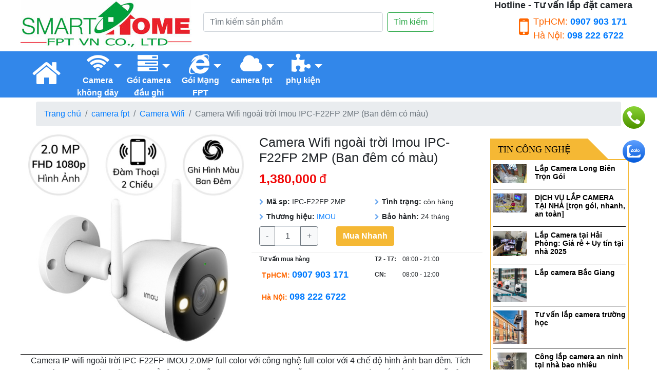

--- FILE ---
content_type: text/html; charset=UTF-8
request_url: https://lapdatcamerafpt.vn/san-pham/camera-wifi-ngoai-troi-imou-ipc-f22fp-2mp-ban-dem-co-mau
body_size: 14167
content:
<!doctype html>
<html lang="en">
<head>
    <!-- Google Tag Manager -->
    <script type="21afb10b3a69f0f6944c5290-text/javascript">(function(w,d,s,l,i){w[l]=w[l]||[];w[l].push({'gtm.start':
    new Date().getTime(),event:'gtm.js'});var f=d.getElementsByTagName(s)[0],
    j=d.createElement(s),dl=l!='dataLayer'?'&l='+l:'';j.async=true;j.src=
    'https://www.googletagmanager.com/gtm.js?id='+i+dl;f.parentNode.insertBefore(j,f);
    })(window,document,'script','dataLayer','GTM-KT4DDQX');
    </script>
    <!-- End Google Tag Manager -->

        <link rel="canonical" href="https://lapdatcamerafpt.vn/san-pham/camera-wifi-ngoai-troi-imou-ipc-f22fp-2mp-ban-dem-co-mau" / >
    
        <script async src="https://www.googletagmanager.com/gtag/js?id=UA-152720749-1" type="21afb10b3a69f0f6944c5290-text/javascript"></script>
    <script type="21afb10b3a69f0f6944c5290-text/javascript">
      window.dataLayer = window.dataLayer || [];
      function gtag(){dataLayer.push(arguments);}
      gtag('js', new Date());
      gtag('config', 'UA-152720749-1');
    </script>
        <meta http-equiv="Content-Type" content="text/html; charset=UTF-8">
    <meta name="viewport" content="width=device-width, initial-scale=1, shrink-to-fit=no">
    <meta name="geo.region" content="VN-HN">
    <meta name="geo.placename" content="Hà nội">
    <title>Lắp Camera Wifi ngoài trời Imou IPC-F22FP 2MP (Ban đêm có màu)</title>
    <meta name="description" content="Camera IP IPC-F22FP-IMOU là dòng camera Wifi lắp đặt ngoài trời độ phân giải HD 1080P mới nhất trong các mẫu sản phẩm của Imou năm 2020.">

    <meta name="twitter:title" content="Lắp Camera Wifi ngoài trời Imou IPC-F22FP 2MP (Ban đêm có màu)">
    <meta name="twitter:description" content="Camera IP IPC-F22FP-IMOU là dòng camera Wifi lắp đặt ngoài trời độ phân giải HD 1080P mới nhất trong các mẫu sản phẩm của Imou năm 2020.">

    <meta itemprop="name" content="Lắp Camera Wifi ngoài trời Imou IPC-F22FP 2MP (Ban đêm có màu)">
    <meta itemprop="description" content="Camera IP IPC-F22FP-IMOU là dòng camera Wifi lắp đặt ngoài trời độ phân giải HD 1080P mới nhất trong các mẫu sản phẩm của Imou năm 2020.">

    <meta property="og:title" content="Lắp Camera Wifi ngoài trời Imou IPC-F22FP 2MP (Ban đêm có màu)" />
    <meta property="og:description" content="Camera IP IPC-F22FP-IMOU là dòng camera Wifi lắp đặt ngoài trời độ phân giải HD 1080P mới nhất trong các mẫu sản phẩm của Imou năm 2020." />

    <link rel="shortcut icon" href="https://lapdatcamerafpt.vn/static/uploads/static/favicon.png" type="image/x-icon">
    
    <link href="https://lapdatcamerafpt.vn/static/bower_components/bootstrap/dist/css/bootstrap.min.css" rel="stylesheet">
	<link href="https://lapdatcamerafpt.vn/static/bower_components/components-font-awesome/css/font-awesome.min.css" rel="stylesheet">
	<link href="https://lapdatcamerafpt.vn/static/client/css/styles.css?v=0.4" rel="stylesheet">
    <!-- <link href="http://fptcamera.lc:8080/static/client/css/styles.css?v=0.3" rel="stylesheet"> -->
 	<style type="text/css">
    
</style>
</head>
<body>
    <!-- Google Tag Manager (noscript) -->
    <noscript><iframe src="https://www.googletagmanager.com/ns.html?id=GTM-KT4DDQX"
    height="0" width="0" style="display:none;visibility:hidden"></iframe></noscript>
    <!-- End Google Tag Manager (noscript) -->

    <div class="container-call" style="">
        <a href="tel:+84982226722" type="button" class="btn btn-xs btn-block" data-toggle="tooltip" data-placement="left" title="Chat với chúng tôi qua zalo">
            <img src="https://lapdatcamerafpt.vn/static//uploads/static/widget_icon_click_to_call.svg" alt="..." class="img-circle">
        </a>
        <a href="https://zalo.me/0982226722" target="_blank" type="button" class="btn btn-xs btn-block" data-toggle="tooltip" data-placement="left" title="Gọi Ngay">
            <img src="https://lapdatcamerafpt.vn/static//uploads/static/widget_icon_zalo.svg" alt="..." class="img-circle">
        </a>
        
    </div>


    <div class="container container-header">
        
        <div class="row">
        	<div class="col-sm-3 col-md-3 col-lg-3 logo">
                <a href="https://lapdatcamerafpt.vn">
            		<img src="https://lapdatcamerafpt.vn/static//uploads/static/logo-v2.jpg" alt="Lắp đặt Camera quan sát, giám sát - Mạng FPT - FPT Box">
                </a>
        	</div>
        	<div class="col-sm-6 col-md-6 col-lg-6  search-form">
        		<form action="https://lapdatcamerafpt.vn/tim-kiem" method="get" class="form-inline pt-md-4 ml-md-5">
			      <input class="form-control mr-sm-2" type="search" name="key" placeholder="Tìm kiếm sản phẩm" aria-label="Tìm kiếm">
			      <button class="btn btn-outline-success my-2 my-sm-0" type="submit">Tìm kiếm</button>
			    </form>
        	</div>
        	<div class="col-sm-3 col-md-3 col-lg-3 hotline">
        		<h3>Hotline - Tư vấn lắp đặt camera</h3>
        		<div class="row">
        			<div class="col-md-3"><i class="fa fa-mobile ml-md-5" aria-hidden="true"></i></div>
			        <div class="col-md-9">
                        			        	<p><p>TpHCM: <a style="font-size: 18px" href="tel:0907903171"><strong>0907 903 171</a></strong></p></p>
                        			        	<p><p>Hà Nội: <a style="font-size: 18px" href="tel:0982226722"><strong>098 222 6722</a></strong></p></p>
                        			        	<!-- <p class="ml-md-3">0999.000.00</p> -->
			        </div>
        		</div>
        	</div>
        </div>
    </div>
    <!-- menu -->
    <div class="container-fluid container-menu">
    <div class="container"style="position: relative;">
        <div class="row" style="overflow-y: hidden;">
            <div class="col-md-1 item-menu pt-md-2" style="text-align: center">
                <a href="https://lapdatcamerafpt.vn"><i class="fa fa-home " aria-hidden="true" style="font-size: 60px; padding-top: 5px; color: #fff"></i></a>
            </div>

                        <div class="col-md-1 item-menu ">
                <a href="https://lapdatcamerafpt.vn/danh-muc/bo-camera-khong-day">
                    <div class="ml-md-2 dropdown">
                        <i class="fa fa fa-wifi icon dropdown-toggle"></i>
                    </div>
                    <p class="item-menu-name" sub="sub-menu-bo-camera-khong-day">Camera không dây</p>
                </a>
            </div>
                        <div class="col-md-1 item-menu ">
                <a href="https://lapdatcamerafpt.vn/danh-muc/lap-dat-camera-tai-nha">
                    <div class="ml-md-2 dropdown">
                        <i class="fa fa fa-tasks icon dropdown-toggle"></i>
                    </div>
                    <p class="item-menu-name" sub="sub-menu-lap-dat-camera-tai-nha">Gói camera đầu ghi</p>
                </a>
            </div>
                        <div class="col-md-1 item-menu ">
                <a href="https://lapdatcamerafpt.vn/danh-muc/lap-mang-fpt">
                    <div class="ml-md-2 dropdown">
                        <i class="fa fa-internet-explorer icon dropdown-toggle"></i>
                    </div>
                    <p class="item-menu-name" sub="sub-menu-lap-mang-fpt">Gói Mạng FPT</p>
                </a>
            </div>
                        <div class="col-md-1 item-menu ">
                <a href="https://lapdatcamerafpt.vn/danh-muc/lap-camera-fpt">
                    <div class="ml-md-2 dropdown">
                        <i class="fa fa fa-cloud icon dropdown-toggle"></i>
                    </div>
                    <p class="item-menu-name" sub="sub-menu-lap-camera-fpt">camera fpt</p>
                </a>
            </div>
                        <div class="col-md-1 item-menu ">
                <a href="https://lapdatcamerafpt.vn/danh-muc/phu-kien">
                    <div class="ml-md-2 dropdown">
                        <i class="fa fa-puzzle-piece icon dropdown-toggle"></i>
                    </div>
                    <p class="item-menu-name" sub="sub-menu-phu-kien">phụ kiện</p>
                </a>
            </div>
                    </div>
        <!-- sub menu -->
        
                            <div class="row sub-menu" id="sub-menu-bo-camera-khong-day">
                    <div class="dropdown-left">
                        <div class="c-1">
                                                            <a class="dropdown-item" href="https://lapdatcamerafpt.vn/danh-muc/camera-ban-chay"><i class="fa fa-circle" aria-hidden="true"></i>camera bán chạy</a>
                                                                                    </div>
                        <div style="clear: both"></div> 
                            
                    </div>
                    <div class="dropdown-right">
                        <div class="key-tag" style="background-color: #fff;">
                                                    </div>   
                    </div>
                </div>
                    
                            <div class="row sub-menu" id="sub-menu-lap-dat-camera-tai-nha">
                    <div class="dropdown-left">
                        <div class="c-1">
                                                            <a class="dropdown-item" href="https://lapdatcamerafpt.vn/danh-muc/bao-gia-camera"><i class="fa fa-circle" aria-hidden="true"></i>Báo giá camera</a>
                                                                                    </div>
                        <div style="clear: both"></div> 
                            
                    </div>
                    <div class="dropdown-right">
                        <div class="key-tag" style="background-color: #fff;">
                                                    </div>   
                    </div>
                </div>
                    
                            <div class="row sub-menu" id="sub-menu-lap-mang-fpt">
                    <div class="dropdown-left">
                        <div class="c-1">
                                                            <a class="dropdown-item" href="https://lapdatcamerafpt.vn/danh-muc/internet-fpt"><i class="fa fa-circle" aria-hidden="true"></i>Internet FPT</a>
                                                                                    </div>
                        <div style="clear: both"></div> 
                            
                    </div>
                    <div class="dropdown-right">
                        <div class="key-tag" style="background-color: #fff;">
                                                             <a href="https://lapdatcamerafpt.vn/tag/cap-quang-fpt" class="item-tag">Cáp quang FPT</a>
                                 <!-- <a href="cap-quang-fpt" class="item-tag">Cáp quang FPT</a> -->
                                                             <a href="https://lapdatcamerafpt.vn/tag/tong-dai-mang-fpt" class="item-tag">Tổng đài mạng FPT</a>
                                 <!-- <a href="tong-dai-mang-fpt" class="item-tag">Tổng đài mạng FPT</a> -->
                                                             <a href="https://lapdatcamerafpt.vn/tag/hop-dong-mang" class="item-tag">Hợp đồng mạng</a>
                                 <!-- <a href="hop-dong-mang" class="item-tag">Hợp đồng mạng</a> -->
                                                             <a href="https://lapdatcamerafpt.vn/tag/bao-hong-mang-fpt" class="item-tag">Báo hỏng mạng fpt</a>
                                 <!-- <a href="bao-hong-mang-fpt" class="item-tag">Báo hỏng mạng fpt</a> -->
                                                             <a href="https://lapdatcamerafpt.vn/tag/fpt-ha-noi" class="item-tag">FPT Hà Nội</a>
                                 <!-- <a href="fpt-ha-noi" class="item-tag">FPT Hà Nội</a> -->
                                                    </div>   
                    </div>
                </div>
                    
                            <div class="row sub-menu" id="sub-menu-lap-camera-fpt">
                    <div class="dropdown-left">
                        <div class="c-1">
                                                            <a class="dropdown-item" href="https://lapdatcamerafpt.vn/danh-muc/camera-ip"><i class="fa fa-circle" aria-hidden="true"></i>Camera IP</a>
                                                                                            <a class="dropdown-item" href="https://lapdatcamerafpt.vn/danh-muc/camera-an-ninh"><i class="fa fa-circle" aria-hidden="true"></i>Camera chống trộm</a>
                                                                                            <a class="dropdown-item" href="https://lapdatcamerafpt.vn/danh-muc/camera-wifi"><i class="fa fa-circle" aria-hidden="true"></i>Camera Wifi</a>
                                                                                            <a class="dropdown-item" href="https://lapdatcamerafpt.vn/danh-muc/camera-quan-sat"><i class="fa fa-circle" aria-hidden="true"></i>Camera quan sát</a>
                                                                                    </div>
                        <div style="clear: both"></div> 
                            
                    </div>
                    <div class="dropdown-right">
                        <div class="key-tag" style="background-color: #fff;">
                                                             <a href="https://lapdatcamerafpt.vn/tag/camera-ezviz" class="item-tag">Camera EZVIZ</a>
                                 <!-- <a href="camera-ezviz" class="item-tag">Camera EZVIZ</a> -->
                                                             <a href="https://lapdatcamerafpt.vn/tag/camera-imou" class="item-tag">Camera Imou</a>
                                 <!-- <a href="camera-imou" class="item-tag">Camera Imou</a> -->
                                                             <a href="https://lapdatcamerafpt.vn/tag/camera-ngoai-troi" class="item-tag">Camera ngoài trời</a>
                                 <!-- <a href="camera-ngoai-troi" class="item-tag">Camera ngoài trời</a> -->
                                                             <a href="https://lapdatcamerafpt.vn/tag/sua-camera" class="item-tag">Sửa camera</a>
                                 <!-- <a href="sua-camera" class="item-tag">Sửa camera</a> -->
                                                             <a href="https://lapdatcamerafpt.vn/tag/camera-gia-re" class="item-tag">camera giá rẻ</a>
                                 <!-- <a href="camera-gia-re" class="item-tag">camera giá rẻ</a> -->
                                                             <a href="https://lapdatcamerafpt.vn/tag/camera-hikvision" class="item-tag">Camera hikvision</a>
                                 <!-- <a href="camera-hikvision" class="item-tag">Camera hikvision</a> -->
                                                             <a href="https://lapdatcamerafpt.vn/tag/camera-trong-nha" class="item-tag">Camera trong nhà</a>
                                 <!-- <a href="camera-trong-nha" class="item-tag">Camera trong nhà</a> -->
                                                             <a href="https://lapdatcamerafpt.vn/tag/camera-dahua" class="item-tag">Camera Dahua</a>
                                 <!-- <a href="camera-dahua" class="item-tag">Camera Dahua</a> -->
                                                             <a href="https://lapdatcamerafpt.vn/tag/camera-chong-trom" class="item-tag">Camera chống trộm</a>
                                 <!-- <a href="camera-chong-trom" class="item-tag">Camera chống trộm</a> -->
                                                    </div>   
                    </div>
                </div>
                    
                            <div class="row sub-menu" id="sub-menu-phu-kien">
                    <div class="dropdown-left">
                        <div class="c-1">
                                                            <a class="dropdown-item" href="https://lapdatcamerafpt.vn/danh-muc/phu-kien-camera"><i class="fa fa-circle" aria-hidden="true"></i>Phụ kiện camera</a>
                                                                                    </div>
                        <div style="clear: both"></div> 
                            
                    </div>
                    <div class="dropdown-right">
                        <div class="key-tag" style="background-color: #fff;">
                                                             <a href="https://lapdatcamerafpt.vn/tag/16-kenh" class="item-tag">Đầu ghi 16 Kênh</a>
                                 <!-- <a href="16-kenh" class="item-tag">Đầu ghi 16 Kênh</a> -->
                                                             <a href="https://lapdatcamerafpt.vn/tag/8-kenh" class="item-tag">8 kênh</a>
                                 <!-- <a href="8-kenh" class="item-tag">8 kênh</a> -->
                                                             <a href="https://lapdatcamerafpt.vn/tag/jack-bnc" class="item-tag">Jack BNC</a>
                                 <!-- <a href="jack-bnc" class="item-tag">Jack BNC</a> -->
                                                             <a href="https://lapdatcamerafpt.vn/tag/o-cungthe-nho" class="item-tag">Ổ cứng /Thẻ nhớ</a>
                                 <!-- <a href="o-cungthe-nho" class="item-tag">Ổ cứng /Thẻ nhớ</a> -->
                                                             <a href="https://lapdatcamerafpt.vn/tag/vo-che-camera" class="item-tag">Vỏ che camera</a>
                                 <!-- <a href="vo-che-camera" class="item-tag">Vỏ che camera</a> -->
                                                             <a href="https://lapdatcamerafpt.vn/tag/32-kenh" class="item-tag">Đầu ghi 32 Kênh</a>
                                 <!-- <a href="32-kenh" class="item-tag">Đầu ghi 32 Kênh</a> -->
                                                             <a href="https://lapdatcamerafpt.vn/tag/4-5-cong" class="item-tag">4-5 cổng</a>
                                 <!-- <a href="4-5-cong" class="item-tag">4-5 cổng</a> -->
                                                             <a href="https://lapdatcamerafpt.vn/tag/nguon-camera" class="item-tag">Nguồn camera</a>
                                 <!-- <a href="nguon-camera" class="item-tag">Nguồn camera</a> -->
                                                             <a href="https://lapdatcamerafpt.vn/tag/dau-ghi-hinh" class="item-tag">Đầu ghi hình</a>
                                 <!-- <a href="dau-ghi-hinh" class="item-tag">Đầu ghi hình</a> -->
                                                             <a href="https://lapdatcamerafpt.vn/tag/day-camera" class="item-tag">Dây camera</a>
                                 <!-- <a href="day-camera" class="item-tag">Dây camera</a> -->
                                                    </div>   
                    </div>
                </div>
                        </div>
</div>    <!-- top banner -->
    
 		<div class="container content-product mt-md-2 ">
 		<div class="col-12">
	<div class="mt-md-2 container-breadcrumb">
		<nav aria-label="breadcrumb">
		  <ol class="breadcrumb">
		    <li class="breadcrumb-item"><a href="https://lapdatcamerafpt.vn">Trang chủ</a></li>
		    		    			    		<li class="breadcrumb-item"><a href="https://lapdatcamerafpt.vn/danh-muc/lap-camera-fpt">camera fpt</a></li>
		    			    
		    		    			    		<li class="breadcrumb-item"><a href="https://lapdatcamerafpt.vn/danh-muc/camera-wifi">Camera Wifi</a></li>
		    			    
		    		    			    		<li class="breadcrumb-item active" aria-current="page">Camera Wifi ngoài trời Imou IPC-F22FP 2MP (Ban đêm có màu)</li>
		    			    
		    		    
		  </ol>
		</nav>
	</div>
</div> 		<div class="row">
 			<div class="col-md-9 ">
 				<div class="row product-detail">
 					<div class="col-md-6 product-image">
 						<img src="https://lapdatcamerafpt.vn/static/uploads/images/2022-05/640_318463ba1d2d705aad0885a69c527bc30.jpg" alt="Camera Wifi ngoài trời Imou IPC-F22FP 2MP (Ban đêm có màu)">
 					</div>
 					<div class="col-md-6 product-info">
 						<h1>Camera Wifi ngoài trời Imou IPC-F22FP 2MP (Ban đêm có màu)</h1>
 						<p class="price"><span>1,380,000</span>đ</p>
 						<div class="row">
 							<div class="product-status col-md-6">
	 							<div class="item-status">
	 								<label><i class="fa fa-chevron-right" aria-hidden="true"></i>Mã sp:</label>
	 								<span>IPC-F22FP 2MP</span>
	 							</div>
	 						</div>
	 						<div class="product-status col-md-6">
	 							<div class="item-status">
	 								<label><i class="fa fa-chevron-right" aria-hidden="true"></i>Tình trạng:</label>
	 								<span>còn hàng</span>
	 							</div>
	 						</div>
	 						<div class="product-status col-md-6">
	 							<div class="item-status">
	 								<label><i class="fa fa-chevron-right" aria-hidden="true"></i>Thương hiệu:</label>
	 								<span><a href="https://lapdatcamerafpt.vn/thuong-hieu/camera-camera-wifi-imou">IMOU</a></span>
	 							</div>
	 						</div>
	 						<div class="product-status col-md-6">
	 							<div class="item-status">
	 								<label><i class="fa fa-chevron-right" aria-hidden="true"></i>Bảo hành:</label>
	 								<span>24 tháng</span>
	 							</div>
	 						</div>	
 						</div>
 						<div class="row product-buy">
 							<div class="col-md-4">
 								<div class="input-group mb-1" style="width: 115px">
								  <div class="input-group-prepend">
								    <button class="btn btn-light btn-outline-secondary" type="button" id="button-addon1">-</button>
								  </div>
								  <input type="text" class="form-control" value="1" aria-describedby="button-addon1" style="    text-align: center;" id="choose-quality">
								  <div class="input-group-append" id="button-addon4">
								    <button class="btn btn-light btn-outline-secondary" type="button">+</button>
								  </div>

								</div>
 							</div>
 							<div class="col-md-8">
 								<button class="btn btn-quick-buy" data-toggle="modal" data-target=".modal-order"><i></i>Mua Nhanh</button>
 							</div>
 						</div>

 						<div class="row product-support mt-md-2">
 							<div class="col-md-6">
 								<div class="item-contact">
 									<label>Tư vấn mua hàng</label>
 									<!-- <span>090.222.222</span>	 -->
 													                        <span><p>TpHCM: <a style="font-size: 18px" href="tel:0907903171"><strong>0907 903 171</a></strong></p></span>
				                    				                        <span><p>Hà Nội: <a style="font-size: 18px" href="tel:0982226722"><strong>098 222 6722</a></strong></p></span>
				                     								</div>
 							</div>
 							<div class="col-md-6">
 								<div class="item-work">
 									<label>T2 - T7:</label>
 									<span>08:00 - 21:00</span>
 								</div>
 								<div class="item-work">
 									<label>CN:</label>
 									<span>08:00 - 12:00</span>
 								</div>
 							</div>
 						</div>
 						
 					</div>
 				</div>
 				<!-- description -->
 				<div class=" row mt-md-2 product-description common-description">
 					<p>Camera IP wifi ngo&agrave;i trời IPC-F22FP-IMOU 2.0MP full-color với c&ocirc;ng nghệ full-color với 4 chế độ h&igrave;nh ảnh ban đ&ecirc;m. T&iacute;ch hợp đ&egrave;n LED trợ s&aacute;ng cũng như để cảnh b&aacute;o. Hỗ trợ Human Detection, hỗ trợ Wifi Hotspot với thiết kế n&uacute;t reset dễ sử dụng, gi&uacute;p xem camera m&agrave; kh&ocirc;ng cần th&ocirc;ng qua internet, đang l&agrave; lựa chọn ưu việt cho người d&ugrave;ng.</p>
<ol>
<li><a href="#thong-so-ky-thuat-camera-IPC-F22FP-IMOU">Th&ocirc;ng số kỹ thuật Camera Wifi ngo&agrave;i trời Imou IPC-F22FP 2MP (Ban đ&ecirc;m c&oacute; m&agrave;u)</a></li>
<li><a href="#dac-diem-noi-bat-camera-ngoai-troi-imou-ipc-f22fp">Đặc điểm nổi bật của Camera ngo&agrave;i trời Imou IPC-F22FP 2MP (Ban đ&ecirc;m c&oacute; m&agrave;u)</a></li>
<li><a href="#thietke-tinh-nang-camera-ngoai-troi-ipc-f22fp">Thiết kế độc đ&aacute;o, t&iacute;nh năng vượt trội của Imou IPC-F22FP 2MP</a></li>
<li><a href="#huong-dan-cai-camera-imou-ngoai-troi-ipc-f22fp">Hướng dẫn c&agrave;i camera Wifi ngo&agrave;i trời Imou IPC-F22FP 2MP</a></li>
</ol>
<h2><a id="thong-so-ky-thuat-camera-IPC-F22FP-IMOU"></a><span style="color: #e74c3c;">Th&ocirc;ng số kỹ thuật Camera Wifi ngo&agrave;i trời Imou IPC-F22FP 2MP (Ban đ&ecirc;m c&oacute; m&agrave;u)</span></h2>
<p>Cố định với g&oacute;c quan s&aacute;t rộng tới 132&deg;</p>
<p>Độ ph&acirc;n giải 2MP Full HD</p>
<p>Camera IP WIFI sử dụng ngo&agrave;i trời</p>
<p>Hồng ngoại tầm xa 30m</p>
<p>Hỗ trợ ph&aacute;t hiện chuyển động v&agrave; con người v&agrave; ph&aacute;t đi &acirc;m thanh cảnh b&aacute;o</p>
<p>Motion Alerts : Gửi tin nhắn th&ocirc;ng b&aacute;o k&egrave;m h&igrave;nh ảnh cho người sử dụng khi ph&aacute;t hiện c&oacute; người x&acirc;m nhập v&agrave;o v&ugrave;ng quan s&aacute;t của camera</p>
<p>Night Vision :Chế độ quan s&aacute;t Ng&agrave;y/Đ&ecirc;m ngay cả trong điều kiện kh&ocirc;ng c&oacute; &aacute;nh s&aacute;ng<br />Built-in mic d&ugrave;ng để thu &acirc;m</p>
<p>Khe cắm hỗ trợ thẻ nhớ dung lượng đến 256GB</p>
<p>Hỗ trợ chuẩn n&eacute;n H.265</p>
<p>C&oacute; thể lưu trữ tr&ecirc;n thẻ nhớ SD v&agrave; cũng hỗ trợ cả kết nối với đầu thu qua chuẩn ONVIF</p>
<p>Cloud P2P Ho&agrave;n to&agrave;n miễn ph&iacute;</p>
<p>Phần mềm sử dụng : iMou c&oacute; sẵn tr&ecirc;n AppStore v&agrave; CHPlay</p>
<p><img src="../../../static/uploads/images/2022-05/640_604979bfbbb0611962c17eab1eb9e4fc0.jpg" alt="camera-wifi-ngoai-troi-f22fp" width="640" height="293" /></p>
<h3><a id="dac-diem-noi-bat-camera-ngoai-troi-imou-ipc-f22fp"></a><span style="color: #e74c3c;">Đặc điểm nổi bật của Camera ngo&agrave;i trời Imou IPC-F22FP 2MP (Ban đ&ecirc;m c&oacute; m&agrave;u)</span></h3>
<p>Ph&ugrave; hợp lắp đặt NGO&Agrave;I TRỜI<br />Bản quốc tế xem từ xa kh&ocirc;ng bị giới hạn<br />Chuẩn chống nước IP67<br />Gi&aacute;m s&aacute;t từ xa qua điện thoại.<br />H&igrave;nh ảnh sắc n&eacute;t Full HD &ndash; 1080p.<br />Đ&egrave;n hồng ngoại quay đ&ecirc;m l&ecirc;n đến 30m.<br />Kết nối Wifi kh&ocirc;ng d&acirc;y hoặc d&acirc;y lan.<br />Hỗ trợ khe cắm thẻ nhớ (max 256G).<br />Kh&ocirc;ng tốn điện h&agrave;ng th&aacute;ng (12V).</p>
<p><img src="../../../static/uploads/images/2022-05/640_c9bd6d20e97eea6fa6683163061b28ba0.jpg" alt="camera wifi c&oacute; m&agrave;u ban đ&ecirc;m ngo&agrave;i trời" width="640" height="404" /></p>
<h3><a id="thietke-tinh-nang-camera-ngoai-troi-ipc-f22fp"></a><span style="color: #e74c3c;">Thiết kế độc đ&aacute;o, t&iacute;nh năng vượt trội của Imou IPC-F22FP 2MP</span></h3>
<p><strong>Thiết kế sang trọng, hiện đại - h&igrave;nh ảnh Full HD si&ecirc;u n&eacute;t</strong></p>
<p>Camera Wifi Imou IPC-F22FP l&agrave; d&ograve;ng sản phẩm được thiết kế sang trọng c&ugrave;ng th&acirc;n h&igrave;nh trụ với vỏ ngo&agrave;i bằng nhựa plastic cao cấp gi&uacute;p camera chống đỡ được với m&ocirc;i trường ngo&agrave;i trời d&ugrave; nắng n&oacute;ng, mưa gi&oacute; hay b&atilde;o tuyết.</p>
<p>Ngo&agrave;i ra, Camera c&ograve;n mang đến cho bạn những thước phim sắc n&eacute;t, sống động với độ ph&acirc;n giải Full-HD. Bạn sẽ được trải nghiệm những h&igrave;nh ảnh chất lượng nhất, những h&agrave;nh động ch&acirc;n thực nhất m&agrave; kh&ocirc;ng cần lo lắng h&igrave;nh ảnh bị mờ kh&ocirc;ng nh&igrave;n r&otilde; c&aacute;c hoạt động đang diễn ra.</p>
<p><strong>Nhanh ch&oacute;ng ph&aacute;t hiện v&agrave; cảnh b&aacute;o chuyển động chống trộm hiệu quả</strong></p>
<p>Khi ph&aacute;t hiện chuyển động lạ trong v&ugrave;ng quan s&aacute;t, ngay lập tức Camera IMou IPC-F22FP sẽ ghi lại h&igrave;nh ảnh v&agrave; gửi th&ocirc;ng b&aacute;o về điện thoại của bạn. Bạn sẽ kh&ocirc;ng bỏ lỡ bất cứ chuyển động n&agrave;o khi đang bận kh&ocirc;ng theo d&otilde;i được camera.</p>
<p style="text-align: justify;"><img src="../../../static/uploads/images/2022-05/640_3d704651687070dfc57cb1935d2d131c0.jpg" alt="camera cảnh b&aacute;o chống trộm" width="640" height="310" /></p>
<p>&nbsp;</p>
<p><strong>Ăng-ten k&eacute;p v&agrave; MIMO: </strong>Thiết bị được trang bị 2 ăng-ten v&agrave; c&ocirc;ng nghệ MIMO 2x2 c&oacute; khả năng hoạt động tốt, bắt s&oacute;ng đỉnh cao, chống nhiễu ngay khi camera ở xa cục ph&aacute;t Wifi. Đồng thời Camera Wifi Imou IPC-F22FP l hỗ trợ ph&aacute;t lại video ngay cả khi kh&ocirc;ng c&oacute; kết nối internet.</p>
<p><img src="../../../static/uploads/images/2022-05/640_edc544f336e830f929469d1c1effba2b0.jpg" alt="camera f22fp c&oacute; anten k&eacute;p ph&aacute;t t&iacute;n hiệu tốt" width="640" height="335" /></p>
<p><strong>Chống chịu, hoạt động tốt trong m&ocirc;i trường ngo&agrave;i trời</strong></p>
<p>B&ecirc;n cạnh thiết kế vỏ ngo&agrave;i bằng nhựa plastic cao cấp, Imou IPC-F22FP c&ograve;n đạt ti&ecirc;u chuẩn chống nước chuẩn IP67, gi&uacute;p camera c&oacute; thể hoạt động tốt ở m&ocirc;i trường khắc nghiệt d&ugrave; c&oacute; bụi bẩn hoặc ng&acirc;m dưới nước c&oacute; độ s&acirc;u 1m&nbsp;</p>
<p><img src="../../../static/uploads/images/2022-05/640_23a59d72877069fa0090a645b6f8996f0.jpg" alt="h&igrave;nh ảnh thực tế từ camera f22fp" width="640" height="335" /></p>
<p><strong>F22FP si&ecirc;u phẩm gi&uacute;p gi&aacute;m s&aacute;t ban đ&ecirc;m hiệu quả</strong></p>
<p>Camera IMou F22FP Full Color hỗ trợ quan s&aacute;t c&oacute; m&agrave;u ban đ&ecirc;m với 4 chế độ nh&igrave;n v&ocirc; c&ugrave;ng th&ocirc;ng minh cung cấp h&igrave;nh ảnh đủ m&agrave;u hoặc đen trắng r&otilde; r&agrave;ng ngay cả trong b&oacute;ng tối ho&agrave;n to&agrave;n:</p>
<p><img src="../../../static/uploads/images/2022-05/640_428375a76033f328cc82dadc1689aabd0.jpg" alt="h&igrave;nh ảnh thực tế từ camera f22fp si&ecirc;u n&eacute;t" width="640" height="335" /></p>
<p>+ Chế độ m&agrave;u: T&iacute;ch hợp 2 đ&egrave;n Spotlight gi&uacute;p h&igrave;nh ảnh v&agrave; video thu được c&oacute; m&agrave;u sắc, đồng thời ở chế độ n&agrave;y camera cung cấp &aacute;nh s&aacute;ng ngo&agrave;i trời cho ng&ocirc;i nh&agrave; của bạn.</p>
<p>+ Chế độ th&ocirc;ng minh: L&agrave; sự kết hợp giữa chế độ hồng ngoại v&agrave; chế độ m&agrave;u, khi ph&aacute;t hiện chuyển động đ&egrave;n sẽ tự động bật để cảnh b&aacute;o điều g&igrave; đ&oacute; đang xảy ra.</p>
<p>+ Chế độ hồng ngoại: Với đ&egrave;n hồng ngoại c&oacute; tầm quan s&aacute;t 30m v&agrave; thuật to&aacute;n IR n&acirc;ng cao cung cấp h&igrave;nh ảnh trắng đen sắc n&eacute;t ngay cả trong b&oacute;ng tối.</p>
<p>+ Chế độ tắt: Khi kh&ocirc;ng cần thiết, h&atilde;y để chế độ tắt&nbsp;</p>
<p><strong>F22FP IMou đọc thẻ nhớ Micro SD(max 256GB)</strong></p>
<p>Bạn c&oacute; thể mua thẻ nhớ, ph&ugrave; hợp với nhu cầu sử dụng:</p>
<p><img src="../../../static/uploads/images/2022-05/640_ba549d3baa3ab0833e92aab990c79bef0.jpg" alt="camera t&iacute;ch hợp thể nhớ f22fp" width="640" height="335" /><br />- Thẻ nhớ 16Gb, thời gian lưu trữ 2-3 ng&agrave;y<br />- Thẻ nhớ 32Gb, thời gian lưu trữ 4-5 ng&agrave;y<br />- Thẻ nhớ 64Gb, thời gian lưu trữ 10-12 ng&agrave;y<br />- Thẻ nhớ 128Gb, thời gian lưu trữ 20 ng&agrave;y<br />- Thẻ nhớ 256Gb, thời gian lưu trữ hơn 1 th&aacute;ng</p>
<p><strong>Bộ Camera IMOU F22FP bao gồm:</strong></p>
<p>- 1 camera IPC-F22FP<br />- 1 adapter sạc<br />- 1 d&acirc;y sạc<br />- 1 bộ ốc v&iacute;t bắn tường<br />- 1 sổ hướng dẫn</p>
<p>Với hệ thống &iacute;t camera v&agrave; nhu cầu lưu trữ ngắn, th&igrave; việc lựa chọn lưu trữ thẻ nhớ l&agrave; một lựa chọn ph&ugrave; hợp v&agrave; tiết kiệm chi ph&iacute; nhất. Bạn cũng c&oacute; thể lưu trữ h&igrave;nh ảnh qua đ&aacute;m m&acirc;y (c&oacute; t&iacute;nh ph&iacute;).</p>
<p><strong>Lắng nghe mọi &acirc;m thanh với IMou F22FP</strong></p>
<p>Camera được trang bị sẵn Micro đ&atilde; được lọc tạp &acirc;m, ghi lại tất cả mọi &acirc;m thanh diễn ra xung quanh khu vực quan s&aacute;t mang đến cho bạn &acirc;m thanh chất đầu ra r&otilde; r&agrave;ng. Do đ&oacute; bạn sẽ kh&ocirc;ng bị bỏ s&oacute;t bất cứ t&iacute;n hiệu n&agrave;o.</p>
<h3><a id="huong-dan-cai-camera-imou-ngoai-troi-ipc-f22fp"></a><span style="color: #e74c3c;">Hướng dẫn c&agrave;i camera Wifi ngo&agrave;i trời Imou IPC-F22FP 2MP</span></h3>
<p>Với 3 bước c&agrave;i đặt camera wifi ngo&agrave;i trời Imou IPC-F22fp dưới đ&acirc;y bạn ho&agrave;n to&agrave;n c&oacute; thể tự <a href="../../../bai-viet/tu-lap-camera-tai-nha">lắp camera tại nh&agrave;</a> chuy&ecirc;n nghiệp như thợ camera thật đơn giản!&nbsp;</p>
<p><strong>1. Tải v&agrave; đăng k&yacute; t&agrave;i khoản IMOU</strong></p>
<p>Trước khi c&agrave;i đặt được Camera Imou, c&aacute;c bạn cần biết c&aacute;ch c&agrave;i đặt Imou Life tr&ecirc;n điện thoại trước đ&atilde;.<br />Ứng dụng IMOU Life c&oacute; sẵn tr&ecirc;n Appstore của IOS hoặc Play Store của Android. C&aacute;c bạn chỉ cần l&ecirc;n 2 kho ứng dụng n&agrave;y, t&igrave;m kiếm từ kh&oacute;a IMOU. Sau đ&oacute; bấm tải v&agrave; phần mềm sẽ tự c&agrave;i đặt v&agrave;o điện thoại hoặc m&aacute;y t&iacute;nh bảng của bạn.</p>
<p>* Đăng k&yacute; t&agrave;i khoản IMOU Life</p>
<p>Sau khi c&agrave;i đặt xong c&aacute;c bạn mở ứng dụng IMOU l&ecirc;n -&gt; C&aacute;c bạn cần phải đăng k&yacute; một t&agrave;i khoản. C&oacute; thể sử dụng số điện thoại hoặc email để đăng k&yacute;.</p>
<p><img src="../../../static/uploads/images/2022-05/640_cd27f031bbf8329c251fd38d9fbc5a300.jpg" alt="hướng dẫn lắp camera wifi ngo&agrave;i trời f22fp" width="640" height="427" /></p>
<p>Sau khi đăng k&yacute; th&agrave;nh c&ocirc;ng th&igrave; t&agrave;i khoản sẽ được đăng nhập tự động v&agrave;o app IMOU. C&aacute;c bạn sẽ tiến h&agrave;nh c&agrave;i đặt để xem camera tr&ecirc;n điện thoại.</p>
<p><strong>2. C&agrave;i đặt kết nối Camera IMOU với internet</strong></p>
<p>2.1. C&agrave;i đặt kết nối Camera IMOU với wifi</p>
<p><strong>* Bước 1: Reset camera IMOU</strong></p>
<p>Bạn c&oacute; thể gắn thẻ nhớ (nếu c&oacute;) v&agrave;o camera IMOU trước hoặc sau khi c&agrave;i đặt, nhớ l&agrave; khi gắn thẻ nhớ th&igrave; phải r&uacute;t điện camera ra trước.<br />Để reset camera, c&aacute;c bạn t&igrave;m n&uacute;t reset được ghi k&yacute; hiệu tr&ecirc;n th&acirc;n camera. Cắm điện cho camera, sau đ&oacute; nhấn giữ n&uacute;t reset khoảng 10 gi&acirc;y, khi c&oacute; tiếng t&iacute;n hiệu t&iacute;t th&igrave; nhả ra. L&uacute;c n&agrave;y camera đ&atilde; được reset.<br />C&oacute; một số mẫu camera sẽ c&oacute; n&uacute;t reset ở b&ecirc;n trong, c&aacute;c bạn cần th&aacute;o lắp ra mới tiến h&agrave;nh reset được.</p>
<p><img src="../../../static/uploads/images/2022-05/640_9905d7407a5fcf61419a354481edd3d80.jpg" alt="hướng dẫn reset camera wifi ngo&agrave;i trời imoui" width="640" height="427" /></p>
<p><strong>* Bước 2: C&agrave;i đặt camera v&agrave;o ứng dụng IMOU</strong></p>
<p>C&aacute;c bạn mở ứng dụng IMOU tr&ecirc;n điện thoại l&ecirc;n, chọn dấu "+" ở g&oacute;c phải tr&ecirc;n c&ugrave;ng.<br />App sẽ y&ecirc;u cầu qu&eacute;t m&atilde; QR của camera để nhận dạng số Series. m&atilde; QR được in ở nh&atilde;n d&aacute;n tr&ecirc;n th&acirc;n camera, mặt sau hoặc ch&acirc;n camera.<br />Bạn cũng c&oacute; thể nhập số series thủ c&ocirc;ng bằng c&aacute;ch chọn v&agrave;o d&ograve;ng "th&ecirc;m số series".<br />Sau khi qu&eacute;t m&atilde; QR, app sẽ nhận dạng được t&ecirc;n thiết bị v&agrave; số series -&gt; c&aacute;c bạn chọn "Tiếp theo" -&gt; "Tiếp theo".<br />Một số trường hợp App sẽ hiện ra danh s&aacute;ch chủng loại Camera IMOU cho bạn chọn. Nếu kh&ocirc;ng c&oacute; trong danh s&aacute;ch đ&oacute; h&atilde;y chọn "Other Camera"</p>
<p><img src="../../../static/uploads/images/2022-05/640_157cb8ea689cf11b6384ddd8a3cb20d70.jpg" alt="hướng dẫn kết nối camera wifi imou" width="640" height="427" /></p>
<p>Bước tiếp theo ứng dụng IMOU sẽ y&ecirc;u cầu nhập mật khẩu wifi. Lưu &yacute; điện thoại c&aacute;c bạn phải đang kết nối với wifi băng tần 2.4GHz, nếu kết nối với băng tần 5GHz th&igrave; sẽ kh&ocirc;ng c&agrave;i đặt được.<br />Sau khi nhập mật khẩu xong, c&aacute;c bạn chọn "tiếp theo" =&gt; t&iacute;ch v&agrave;o &ocirc; &ldquo;Đ&egrave;n m&agrave;u xanh l&aacute; đang nh&aacute;y chậm&rdquo; =&gt; Tăng &acirc;m lượng của điện thoại l&ecirc;n tối đa rồi chọn "tiếp theo" =&gt; Đợi một l&uacute;c để app tiến h&agrave;nh kết nối camera với wifi.</p>
<p><img src="../../../static/uploads/images/2022-05/640_8bde18ed46ad18a702e8a6d801db1dc50.jpg" alt="hướng dẫn c&agrave;i camera wifi imou" width="640" height="427" /></p>
<p>Khi kết nối th&agrave;nh c&ocirc;ng, sẽ c&oacute; th&ocirc;ng b&aacute;o v&agrave; c&aacute;c bạn đặt lại t&ecirc;n cho camera hoặc để mặc định rồi bấm "Ho&agrave;n th&agrave;nh" l&agrave; xong.</p>
<p><img src="../../../static/uploads/images/2022-05/640_0e93124a95265334d1d843a8a3ce438c0.jpg" alt="hướng dẫn c&agrave;i camera wifi imou" width="640" height="427" /></p>
<p><br /><strong>2.2. C&agrave;i đặt kết nối camera IMOU với mạng LAN</strong></p>
<p>Nếu c&aacute;c bạn muốn kết nối trực tiếp với mạng LAN để t&iacute;n hiệu được ổn định. Th&igrave; c&oacute; 2 trường hợp xảy ra.</p>
<p>Nếu bạn đ&atilde; c&agrave;i đặt kết nối với wifi rồi, th&igrave; bạn chỉ việc kết nối với mạng LAN bằng d&acirc;y c&aacute;p l&agrave; được. Camera sẽ tự động chuyển sang sử dụng mạng c&oacute; d&acirc;y để tăng hiệu quả sử dụng.<br />Nếu l&agrave; c&agrave;i đặt lần đầu th&igrave; c&aacute;c bạn thực hiện giống với c&agrave;i đặt kết nối với wifi. Tuy nhi&ecirc;n đến bước thứ 3 c&aacute;c bạn sẽ kh&ocirc;ng cần nhập mật khẩu wifi, m&agrave; c&aacute;c bạn chỉ cần l&agrave;m theo hướng dẫn tr&ecirc;n phần mềm l&agrave; sẽ c&agrave;i đặt nhanh ch&oacute;ng.<br />Việc c&agrave;i đặt kết nối bằng mạng c&oacute; d&acirc;y sẽ nhanh hơn v&agrave; dễ d&agrave;ng hơn. Tuy nhi&ecirc;n bạn phải đi d&acirc;y c&aacute;p mạng từ modem hoặc switch đến vị tr&iacute; lắp đặt Camera IMOU.</p>
 				</div>
 				<!-- end description -->

 				<!-- suggest product -->
 				<div class="row content-category mt-md-2">
 					
 					<div class=" container-product" style="width: 100%">
		 				<div class="title-group mt-md-2">
		 					<a href="#"><h2>Sản phẩm liên quan</h2></a>
		 				</div>
		 				<div class="list-product mt-md-1">
		 					<div class="row">
		 								 						<div class="col-md-3 item-product">
		 							<div class="part-img">
		 								<a href="https://lapdatcamerafpt.vn/san-pham/ds-2de2c400iw-dew-camera-ip-wifi-hikvison-4mp-xoay-360">
		 									<img src="https://lapdatcamerafpt.vn/static/uploads/images/2023-07/210_660b222506f8dc06ca14ae9f033e6ad20.jpg" alt="DS-2DE2C400IW-DE/W | Camera IP Wifi Hikvison 4MP xoay 360">
		 								</a>
		 							</div>
		 							<div class="part-title">
		 								<h3><a href="https://lapdatcamerafpt.vn/san-pham/ds-2de2c400iw-dew-camera-ip-wifi-hikvison-4mp-xoay-360">DS-2DE2C400IW-DE/W | Camera IP Wifi Hikvison 4MP x...</a></h3>
		 							</div>
		 							<div class="part-price">
		 								<span>1,699,000 đ</span>
		 							</div>
		 						</div>
		 								 						<div class="col-md-3 item-product">
		 							<div class="part-img">
		 								<a href="https://lapdatcamerafpt.vn/san-pham/camera-wifi-ezviz-c2c-1080p">
		 									<img src="https://lapdatcamerafpt.vn/static/uploads/images/2022-05/210_082087cb9dcb8c84a249ae40643775170.jpg" alt="Camera Wifi Ezviz C2C 1080P">
		 								</a>
		 							</div>
		 							<div class="part-title">
		 								<h3><a href="https://lapdatcamerafpt.vn/san-pham/camera-wifi-ezviz-c2c-1080p">Camera Wifi Ezviz C2C 1080P</a></h3>
		 							</div>
		 							<div class="part-price">
		 								<span>890,000 đ</span>
		 							</div>
		 						</div>
		 								 						<div class="col-md-3 item-product">
		 							<div class="part-img">
		 								<a href="https://lapdatcamerafpt.vn/san-pham/camera-ip-wifi-ezviz-cs-c1c-720p">
		 									<img src="https://lapdatcamerafpt.vn/static/uploads/images/2022-05/210_5d5957a123b79713ea3eb623c05d1aae0.jpg" alt="Camera IP Wifi Ezviz CS-C1C 720P">
		 								</a>
		 							</div>
		 							<div class="part-title">
		 								<h3><a href="https://lapdatcamerafpt.vn/san-pham/camera-ip-wifi-ezviz-cs-c1c-720p">Camera IP Wifi Ezviz CS-C1C 720P</a></h3>
		 							</div>
		 							<div class="part-price">
		 								<span>690,000 đ</span>
		 							</div>
		 						</div>
		 								 						<div class="col-md-3 item-product">
		 							<div class="part-img">
		 								<a href="https://lapdatcamerafpt.vn/san-pham/camera-wifi-ezviz-cs-c8c-lite-full-hd">
		 									<img src="https://lapdatcamerafpt.vn/static/uploads/images/2022-05/210_6f42fcd55c62e3cb343b54df6e7ad5d30.jpg" alt="Camera Wifi EZVIZ CS-C8C Lite Full HD">
		 								</a>
		 							</div>
		 							<div class="part-title">
		 								<h3><a href="https://lapdatcamerafpt.vn/san-pham/camera-wifi-ezviz-cs-c8c-lite-full-hd">Camera Wifi EZVIZ CS-C8C Lite Full HD</a></h3>
		 							</div>
		 							<div class="part-price">
		 								<span>1,800,000 đ</span>
		 							</div>
		 						</div>
		 								 						
		 					</div>
		 					
		 				</div>
		 			</div>
 				</div>
 				<!-- end suggest product -->
 			</div>

 			<div class="col-md-3">
 				<div class="container-suggest-news">
	<div class="title-group mt-md-2">
		<a href="#"><h3> TIN CÔNG NGHỆ</h3></a>
	</div>
	<div class="list-new">
				<div class="media pt-md-2 pb-md-2">
	  <a href="https://lapdatcamerafpt.vn/bai-viet/lap-camera-long-bien"><img src="https://lapdatcamerafpt.vn/static/uploads/images/2023-11/210_d4520fc19205dbd2a52e2eb2a9da1d570.jpg" class="align-self-start mr-3" alt="..."></a>
	  <div class="media-body">
	    <h5 class="mt-0"><a href="https://lapdatcamerafpt.vn/bai-viet/lap-camera-long-bien">Lắp Camera Long Biên Trọn Gói</a></h5>
	  </div>
	</div>
			<div class="media pt-md-2 pb-md-2">
	  <a href="https://lapdatcamerafpt.vn/bai-viet/dich-vu-lap-camera-tai-nha"><img src="https://lapdatcamerafpt.vn/static/uploads/images/2021-05/210_d427fe9e912f473f22abd7257758e1770.jpg" class="align-self-start mr-3" alt="..."></a>
	  <div class="media-body">
	    <h5 class="mt-0"><a href="https://lapdatcamerafpt.vn/bai-viet/dich-vu-lap-camera-tai-nha">DỊCH VỤ LẮP CAMERA TẠI NHÀ [trọn gói, nhanh, an toàn]</a></h5>
	  </div>
	</div>
			<div class="media pt-md-2 pb-md-2">
	  <a href="https://lapdatcamerafpt.vn/bai-viet/lap-camera-tai-hai-phong"><img src="https://lapdatcamerafpt.vn/static/uploads/images/2023-01/210_0b672180e2398b3008736457e1c330780.jpg" class="align-self-start mr-3" alt="..."></a>
	  <div class="media-body">
	    <h5 class="mt-0"><a href="https://lapdatcamerafpt.vn/bai-viet/lap-camera-tai-hai-phong">Lắp Camera tại Hải Phòng: Giá rẻ + Uy tín tại nhà 2025</a></h5>
	  </div>
	</div>
			<div class="media pt-md-2 pb-md-2">
	  <a href="https://lapdatcamerafpt.vn/bai-viet/lap-camera-bac-giang"><img src="https://lapdatcamerafpt.vn/static/uploads/images/2023-10/210_abd45fae4268a10a820356a60abd13830.jpg" class="align-self-start mr-3" alt="..."></a>
	  <div class="media-body">
	    <h5 class="mt-0"><a href="https://lapdatcamerafpt.vn/bai-viet/lap-camera-bac-giang">Lắp camera Bắc Giang</a></h5>
	  </div>
	</div>
			<div class="media pt-md-2 pb-md-2">
	  <a href="https://lapdatcamerafpt.vn/bai-viet/tu-van-lap-camera-truong-hoc"><img src="https://lapdatcamerafpt.vn/static/uploads/images/2023-09/210_9316edc13af8739bb712094df5b421b70.jpg" class="align-self-start mr-3" alt="..."></a>
	  <div class="media-body">
	    <h5 class="mt-0"><a href="https://lapdatcamerafpt.vn/bai-viet/tu-van-lap-camera-truong-hoc">Tư vấn lắp camera trường học</a></h5>
	  </div>
	</div>
			<div class="media pt-md-2 pb-md-2">
	  <a href="https://lapdatcamerafpt.vn/bai-viet/cong-lap-camera-an-ninh-tai-nha-bao-nhieu"><img src="https://lapdatcamerafpt.vn/static/uploads/images/2023-09/210_7a139f5247e191801abce360083786550.jpg" class="align-self-start mr-3" alt="..."></a>
	  <div class="media-body">
	    <h5 class="mt-0"><a href="https://lapdatcamerafpt.vn/bai-viet/cong-lap-camera-an-ninh-tai-nha-bao-nhieu">Công lắp camera an ninh tại nhà bao nhiêu</a></h5>
	  </div>
	</div>
			<div class="media pt-md-2 pb-md-2">
	  <a href="https://lapdatcamerafpt.vn/bai-viet/lap-camera-nam-tu-liem"><img src="https://lapdatcamerafpt.vn/static/uploads/images/2023-09/210_acbfab65cdeb7a3832ff83486716a5170.jpg" class="align-self-start mr-3" alt="..."></a>
	  <div class="media-body">
	    <h5 class="mt-0"><a href="https://lapdatcamerafpt.vn/bai-viet/lap-camera-nam-tu-liem">Lắp camera Nam Từ Liêm Giá 350k</a></h5>
	  </div>
	</div>
			<div class="media pt-md-2 pb-md-2">
	  <a href="https://lapdatcamerafpt.vn/bai-viet/lap-camera-quang-ninh"><img src="https://lapdatcamerafpt.vn/static/uploads/images/2023-08/210_b6e422f140717213b0e88a7793c480870.jpg" class="align-self-start mr-3" alt="..."></a>
	  <div class="media-body">
	    <h5 class="mt-0"><a href="https://lapdatcamerafpt.vn/bai-viet/lap-camera-quang-ninh">Lắp Camera Quảng Ninh GIÁ CHỈ 399K</a></h5>
	  </div>
	</div>
			<div class="media pt-md-2 pb-md-2">
	  <a href="https://lapdatcamerafpt.vn/bai-viet/lap-camera-nam-dinh"><img src="https://lapdatcamerafpt.vn/static/uploads/images/2023-08/210_09081bbe5a8b1ff719343a03e05bc0560.jpg" class="align-self-start mr-3" alt="..."></a>
	  <div class="media-body">
	    <h5 class="mt-0"><a href="https://lapdatcamerafpt.vn/bai-viet/lap-camera-nam-dinh">Lắp camera Nam Định Trọn Gói chỉ 399k</a></h5>
	  </div>
	</div>
			<div class="media pt-md-2 pb-md-2">
	  <a href="https://lapdatcamerafpt.vn/bai-viet/lap-camera-dong-da"><img src="https://lapdatcamerafpt.vn/static/uploads/images/2023-08/210_acf3dd8e6ddf23884137ab315bc7ec780.jpg" class="align-self-start mr-3" alt="..."></a>
	  <div class="media-body">
	    <h5 class="mt-0"><a href="https://lapdatcamerafpt.vn/bai-viet/lap-camera-dong-da">Lắp camera Đống Đa GẦN NHẤT</a></h5>
	  </div>
	</div>
			<div class="media pt-md-2 pb-md-2">
	  <a href="https://lapdatcamerafpt.vn/bai-viet/lap-camera-hai-ba-trung"><img src="https://lapdatcamerafpt.vn/static/uploads/images/2023-08/210_5d35105b1f880905bab9aac642bbac420.jpg" class="align-self-start mr-3" alt="..."></a>
	  <div class="media-body">
	    <h5 class="mt-0"><a href="https://lapdatcamerafpt.vn/bai-viet/lap-camera-hai-ba-trung">Lắp camera Hai Bà Trưng, lắp trọn gói tại nhà</a></h5>
	  </div>
	</div>
		
	</div>
</div>
<!-- end suggest news -->
<div class="key-tag pt-md-2 pb-md-2" style="background-color: #fff;">
	<h4><i class="fa fa-tags" aria-hidden="true"></i>Tìm kiếm nhanh</h4>
		<a href="https://lapdatcamerafpt.vn/tag/16-kenh" class="item-tag">Đầu ghi 16 Kênh</a>
		<a href="https://lapdatcamerafpt.vn/tag/8-kenh" class="item-tag">8 kênh</a>
		<a href="https://lapdatcamerafpt.vn/tag/camera-ezviz" class="item-tag">Camera EZVIZ</a>
		<a href="https://lapdatcamerafpt.vn/tag/cap-quang-fpt" class="item-tag">Cáp quang FPT</a>
		<a href="https://lapdatcamerafpt.vn/tag/tong-dai-mang-fpt" class="item-tag">Tổng đài mạng FPT</a>
		<a href="https://lapdatcamerafpt.vn/tag/jack-bnc" class="item-tag">Jack BNC</a>
		<a href="https://lapdatcamerafpt.vn/tag/camera-imou" class="item-tag">Camera Imou</a>
		<a href="https://lapdatcamerafpt.vn/tag/hop-dong-mang" class="item-tag">Hợp đồng mạng</a>
		<a href="https://lapdatcamerafpt.vn/tag/camera-ngoai-troi" class="item-tag">Camera ngoài trời</a>
		<a href="https://lapdatcamerafpt.vn/tag/o-cungthe-nho" class="item-tag">Ổ cứng /Thẻ nhớ</a>
		<a href="https://lapdatcamerafpt.vn/tag/sua-camera" class="item-tag">Sửa camera</a>
	</div> 			</div>
 		</div>
 	</div>

 	<div class="modal fade modal-order" tabindex="-1" role="dialog" aria-labelledby="modal-order">
		<div class="modal-dialog modal-sm" role="document">
			<div class="modal-content">
				<div class="modal-header">
					<h4 class="modal-title">Đặt hàng</h4>
					<button type="button" class="close" data-dismiss="modal" aria-label="Close"><span aria-hidden="true">&times;</span></button>
				</div>

				<div class="modal-body">
					<div id="order-form">
						<form method="POST" action="https://lapdatcamerafpt.vn/order/add" accept-charset="UTF-8" id="orderAdd" role="form"><input name="_token" type="hidden" value="lhhzNNAU8Bj2MbULE6mlYuyPDWwBCdCRMoFtA8fk">
							<div class="form-group">
								<label>Số điện thoại</label>
								<input class="form-control" type="text" name="cus_phone">
								<div class="alert alert-info" role="alert" style="margin-top: 3px; display: none" id="order-phone-alert">
								  A simple info alert—check it out!
								</div>
							</div>
							<div class="form-group">
								<label>Tên Bạn</label>
								<input class="form-control" type="text" name="cus_name">
							</div>
							<input type="hidden" name="p_id" value="41">
							<input type="hidden" name="is_combo" value="0">
							<input type="hidden" name="quality" id="order_quality" value="0">
						</form>
						<input type="hidden" id="check-cus-phone" value="">
					</div>
					<div id="padding-div" style="height: 120px; width:100%; text-align: center; display: none">
						<i class="fa fa-spinner fa-spin fa-3x fa-fw" style="    margin-top: 15%;"></i>
						<span class="sr-only">Loading...</span>
					</div>
					<div class="alert alert-success" role="alert" id="success-div" style="height: 120px; width:100%; display: none">
						
						  	<p>Chọn sản phẩm thành công. Nhân viên sẻ gọi cho Quý Khách sớm nhất!<br>Cảm ơn.</br></p>						
					</div>
				</div>

				<div class="modal-footer">
					<button type="button" class="btn btn-default"  id="btn-order-done" data-dismiss="modal">Đóng</button>
					<button type="button" class="btn btn-primary" id="btn-order-add">Đặt hàng</button>
				</div>
			</div>
		</div>
	</div>

 	
 	<!-- end home content -->
 	<div class="container-fluid footer-us mt-md-2 pb-md-2 ">
 		<div class="about-us">
 			<h2>LẮP ĐẶT CAMERA QUAN SÁT FPT - LẮP MẠNG & TRUYỀN HÌNH - FPT BOX</h2>
 			<p><b>Mạng FPT</b> là dịch vụ Internet & Viễn Thông uy tín lớn mạnh, được khách hàng yêu mến và sử dụng nhiều nhất tại Việt Nam. Sau 22 năm hoạt động với hơn 9000 nhân viên và 200 điểm giao dịch tại 59 tỉnh thành do đó Lắp mạng FPT trở nên đơn giản, thủ tục ký hợp đồng nhanh chóng, chăm sóc khách hàng 24/24 với tổng đài Hotline: <b>1900.6600 - 0947.444.899</b> siêu tốc.</p>
 			<p><b><a href="https://lapdatcamerafpt.vn/">Lắp đặt camera quan sát</a></b>, giám sát là dịch vụ mới nhất của FPT nhằm cung cấp tới khách hàng cá nhân, gia đình, cửa hàng, văn phòng, bệnh viện, trường học, giao thông… Với nhu cầu người dùng mong muốn sử dụng sản phẩm tính chất ổn định, giá thành rẻ, đa dạng và đặc biệt là dịch vụ Lắp Camera Uy Tín. Hiểu được điều đó Camera FPT đã chính thức nhập khẩu và phân phối những thương hiệu chất lượng & đảm bảo như: <b><i>Camera Hikvision</i></b>, <b><i>Camera Dahua</i></b>, <b><i>Camera Kbvision</i></b>, <b><i>Camera Unv</i></b>, <b><i>Camera Tiandy</i></b> và nhiều hãng khác. Đến với FPT bạn được cung cấp giải pháp lắp đặt camera tại nhà trọn gói, khảo sát tư vấn & thiết kế hoàn toàn miễn phí cùng nhiều quà tặng hấp dẫn.</p>
 			<p><b>FPT Play Box+</b> hay còn gọi là FPT Box, Tivi Box là thiết bị đầu tiên trên thế giới cho phép biến tivi thường thành Smart TV thông qua sử dụng Internet. FPT Box có thể sử dụng kết hợp với nhiều nhà mạng như Viettell, VnPT mà không nhất thiết phải cùng mạng FPT, sản phẩm FPT Box 2019 sử dụng hệ điều hành AndroidTV 9.0 của Google, đem đến cho khách hàng trải nghiệm giải trí "không giới hạn" ngay tại nhà. FPT Play Box+ không chỉ là truyền hình internet, mà còn là trợ lý thông minh của gia đình bạn!
</p>
 		</div>
 		<div class="about-shop">
 			<!-- <h4>HỆ THỐNG LẮP ĐẶT CAMERA FPT TRÊN TOÀN QUỐC</h4> -->
 			<div class="row">
 				 				<div class="col-md-3 address-shop">
 					<h5><a style="font-size: 18px" >FPT VN CO.,LTD</a></h5>
<p><a style="font-size: 16px">ĐKKD: 2300925458 </a></p>
  <p><a style="font-size: 16px">ĐC: Xóm Ba, Mão Điền, Thuận Thành, Bắc Ninh, Việt Nam </a></p>
 				</div>
 				 				<div class="col-md-3 address-shop">
 					<h5><a style="font-size: 18px" href="https://lapdatcamerafpt.vn/bai-viet/dich-vu-lap-camera-tai-ha-noi">Lắp camera tại Hà Nội</a></h5>
  <p><strong>HOTLINE: <a style="font-size: 18px" href="tel:0984489688">0984.489.688</a></strong></p>
<p>ĐC: 55 Trần Hòa, Định Công, Hoàng mai, Hà Nội</p>
 				</div>
 				 				<div class="col-md-3 address-shop">
 					<h5><a style="font-size: 18px" href="https://lapdatcamerafpt.vn/bai-viet/lap-dat-camera-tai-tphcm-gia-re">Lắp camera tại TPHCM</a></h5>
<p><strong>HOTLINE: <a style="font-size: 18px" href="tel:0907903171">0907.903.171</a></strong></p>
<p>ĐC: 134/25 Đường TX14, Khu phố 1, Phường Thạnh Xuân, Quận 12, TP.HCM</p>
 				</div>
 				 				<div class="col-md-3 address-shop">
 					<h5><a style="font-size: 18px" href="https://lapdatcamerafpt.vn/bai-viet/dich-vu-lap-dat-camera-tai-bac-ninh">Lắp camera tại Bắc Ninh</a></h5>
<p><strong>HOTLINE: <a style="font-size: 18px" href="tel:0982226722">098.222.6722</a></strong></p>
<p>ĐC: Khu 5, Phường Đại Phúc, TP. Bắc Ninh</p>
 				</div>
 				 				<div class="col-md-3 address-shop">
 					<br>
<h5><a style="font-size: 18px" href="https://lapdatcamerafpt.vn/bai-viet/lap-camera-tai-ninh-binh">Lắp Camera tại Ninh Bình</a></h5>
<!--<p><strong>HOTLINE: 1900.6600 <a style="font-size: 18px" href="tel:098.226.722"></a></strong></p>-->
 <p>ĐC: 195 Lê Đại Hành, P.Thanh Bình, Tp. Ninh Bình, Ninh Bình</p>
 				</div>
 				 				<div class="col-md-3 address-shop">
 					<h5><a style="font-size: 18px" href="https://lapdatcamerafpt.vn/bai-viet/lap-camera-tai-hai-phong">Lắp camera tại Hải Phòng</a></h5>
<p></p>
<p>ĐC: 424 Lạch Tray - Ngô Quyền </p>
 				</div>
 				 				<div class="col-md-3 address-shop">
 					<h5><a style="font-size: 18px" href="https://lapdatcamerafpt.vn/bai-viet/lap-camera-thai-nguyen">Lắp Camera tại Thái Nguyên</a></h5>

 <p>ĐC: Số 246A Hoàng Văn Thụ, P. Quang Trung, TP. Thái Nguyên</p>
 				</div>
 				 				<div class="col-md-3 address-shop">
 					<a href="//www.dmca.com/Protection/Status.aspx?ID=c127f4bf-968b-4249-83e9-b76570b41159" rel="nofollow title="DMCA.com Protection Status" class="dmca-badge"> <img src ="https://images.dmca.com/Badges/dmca_protected_sml_120l.png?ID=c127f4bf-968b-4249-83e9-b76570b41159"  alt="DMCA bản quyền nội dung Fpt Camera" rel="nofollowalt="DMCA.com Protection Status" /></a>  <script src="https://images.dmca.com/Badges/DMCABadgeHelper.min.js" type="21afb10b3a69f0f6944c5290-text/javascript"> </script>
<meta name='dmca-site-verification' content='cFA0SG5MSDZoTEl5RVg3RW9PM2huVG0vTS9haEFKRGQrNFQ4b2RuVHRzOD01' />
 				</div>
 				 				<!-- <div class="col-md-3 address-shop">
 					<h5>TRỤ SỞ CHÍNH FPT VN CO., LTD</h5>
 					<p>ĐC: KCN Thuận Thành, TP. Bắc Ninh</p>
 					<p>ĐT: 0224.3505.475</p>
 				</div>
 				<div class="col-md-3 address-shop">
 					<h5>TRỤ SỞ CHÍNH FPT VN CO., LTD</h5>
 					<p>ĐC: KCN Thuận Thành, TP. Bắc Ninh</p>
 					<p>ĐT: 0224.3505.475</p>
 				</div>
 				<div class="col-md-3 address-shop">
 					<h5>TRỤ SỞ CHÍNH FPT VN CO., LTD</h5>
 					<p>ĐC: KCN Thuận Thành, TP. Bắc Ninh</p>
 					<p>ĐT: 0224.3505.475</p>
 				</div> -->
 			</div>
 		</div>
 	</div>    <script src="https://ajax.googleapis.com/ajax/libs/jquery/3.2.1/jquery.min.js" type="21afb10b3a69f0f6944c5290-text/javascript"></script>
    <script src="https://cdnjs.cloudflare.com/ajax/libs/popper.js/1.12.6/umd/popper.min.js" type="21afb10b3a69f0f6944c5290-text/javascript"></script>
    <script src="https://lapdatcamerafpt.vn/static/bower_components/bootstrap/dist/js/bootstrap.min.js" type="21afb10b3a69f0f6944c5290-text/javascript"></script>
    <script type="21afb10b3a69f0f6944c5290-text/javascript">
        var div_sub = $('div.sub-menu');
        var item_menu = $('div.item-menu');
        var title_banner = $('div.title-banner');
        var carousel_banner = $('div.carousel-banner');
        $(document).ready(function(){
            $(function () {
                $('[data-toggle="tooltip"]').tooltip()
            })
            $(document).click(function(){
                $('.sub-menu').css('display', 'none');
            })
            $('.container-menu p.item-menu-name').hover(function()
            {
                div_sub.css('display', 'none');
                item_menu.removeClass('active');

                $(this).parents('.item-menu').addClass('active');
                $('#'+$(this).attr('sub')).css('display', 'block');
            })
            //banner slide
            $('#carouselExampleIndicators').bind('slide.bs.carousel', function (e) {
                setTimeout(function(){
                    title_banner.find('a').removeClass('active');
                    var stt = carousel_banner.find('li.active').attr('data-slide-to');
                    title_banner.find('a[data-slide-to='+stt+']').addClass('active');
                }, 500);
                
            });

            $('#createFlexibleOrder').submit(function(event){
                event.preventDefault();

                var form = $(this);
                $.ajax({
                    type: form.attr('method'),
                    url: form.attr('action'),
                    data: form.serialize()
                }).done(function(data) {
                    data = jQuery.parseJSON(data);
                    if(data['err'] == 1)
                    {
                        alert(data['msg']);
                    }
                    else
                    {
                        alert(data['msg']);                   
                    }
                }).fail(function(data) {
                    alert("Hệ thống đang nâng cấp. Xin lỗi vì sự bất tiện này");
                });
            });

            $('#orderAdd').submit(function(event){
                event.preventDefault();
                var div_form = $('#order-form');
                var div_padding = $('#padding-div');
                var div_success = $('#success-div');

                var btn_order_done = $('#btn-order-done');
                var btn_order_add = $('#btn-order-add');

                var alert_order = $('#order-phone-alert');
                var form = $(this);
                $.ajax({
                    type: form.attr('method'),
                    url: form.attr('action'),
                    data: form.serialize()
                }).done(function(data) {
                    data = jQuery.parseJSON(data);
                    if(data['err'] == 1)
                    {
                        // alert(data['msg']);
                        div_success.css('display', 'none');
                        div_padding.css('display', 'none');
                        div_form.css('display', 'block');

                        btn_order_done.css('display', 'none');
                        btn_order_add.css('display', 'block');
                        
                        alert_order.text(data['msg']);
                        alert_order.css('display', 'block');
                    }
                    else
                    {
                        div_padding.css('display', 'none');
                        div_form.css('display', 'none');
                        div_success.css('display', 'block');

                        btn_order_add.css('display', 'none');
                        btn_order_done.css('display', 'block');
                        // alert(data['msg']);                   
                    }
                }).fail(function(data) {
                    alert("Hệ thống đang nâng cấp. Xin lỗi vì sự bất tiện này");
                });
            });
        });
    </script>
    <script type="21afb10b3a69f0f6944c5290-text/javascript">
	$(document).ready(function(){
		$('.btn-quick-buy').click(function(){
			var quality = $('#choose-quality').val();
			$('#order_quality').val(quality);

			var div_form = $('#order-form');
            var div_padding = $('#padding-div');
            var div_success = $('#success-div');
            var btn_order_done = $('#btn-order-done');
            var btn_order_add = $('#btn-order-add');

            
            if($('#check-cus-phone').val() == 1)
            {
                div_form.css('display', 'none');
                div_success.css('display', 'none');
                div_padding.css('display', 'block');

                btn_order_add.css('display', 'none');
                btn_order_done.css('display', 'block');
                $('#orderAdd').submit();
            }
		})

		$('#btn-order-add').click(function(){
			$('#orderAdd').submit();
		});
	})

</script>
<script src="/cdn-cgi/scripts/7d0fa10a/cloudflare-static/rocket-loader.min.js" data-cf-settings="21afb10b3a69f0f6944c5290-|49" defer></script></body>
</html>

--- FILE ---
content_type: text/css
request_url: https://lapdatcamerafpt.vn/static/client/css/styles.css?v=0.4
body_size: 2859
content:
.container-call
{
	position: fixed;
    right: 10px;
    top: 200px;
    z-index: 999999;
}
@media (min-width: 1200px) {
	.u-visually-hidden {
	    border: none !important;
	    clip: rect(0 0 0 0) !important;
	    height: 1px !important;
	    margin: -1px !important;
	    overflow: hidden !important;
	    padding: 0 !important;
	    position: absolute !important;
	    white-space: nowrap !important;
	    width: 1px !important;
	}
	.row-no-margin
	{
		margin-left: 0 !important; 
		margin-right: 0 !important; 
	}
    .container{
        max-width: 1200px;
    }
    .carousel-indicators li
    {
    	background-color: #000;
    }
    .active
    {
    	background-color: #F5B834 !important;
    }
    .carousel-inner .active
    {
    	background-color: #fff !important;
    }

    .active i
    {
    	color: #000 !important;
    }
    .active p
    {
    	color: #000 !important;
    }


    .container-header
	{
		padding: 0;
	}
	.container-header .navbar
	{
		padding: 0;
		height: 85px;
	}
	.container-header .search-form form input
	{
		width: 350px;
	}
	.container-header .hotline h3
	{
		font-size: 18px;
		font-weight: bold;
	}
	.container-header .hotline i
	{
		font-size: 45px;
		color: #f60;
	}
	.container-header .hotline p
	{
		font-size: 18px;
		color: #f60;
		padding: 0;
		margin: 0;
	}
	.container-menu
	{
		background-color: #3287EA;
		/*height: 75px;*/
		height: 90px;
	}
	.container-menu .item-menu
	{
		background-color: #3287EA;
		/*height: 75px;*/
		height: 90px;
		padding: 5px;
	}
	.container-menu .item-menu i.icon
	{
		font-size: 40px;
		color: #fff;
		float: left;
		padding-left: 15px;
		cursor: pointer;
		height: 40px;
	}
	.container-menu .item-menu i.down
	{
		font-size: 18px;
		color: #fff;
		float: right;
	}
	.container-menu .item-menu i.dropdown-toggle::after
	{
		font-size: 25px;
		margin-left: 8px;
	}

	.container-menu .item-menu p
	{
		text-align: center;
		font-weight: bold;
		color: #fff;
	}
	.container-menu .sub-menu
	{
		width: 1200px !important;
	    position: absolute !important;
	    height: 220px;
	    display: none;
	    border-radius: 15px;
	    padding-top: 20px;
	    padding-bottom: 20px;
	    border: 2px solid #ebebeb;
	    z-index: 1000;
	    background-color: #fff;

	}
	.container-menu .sub-menu .key-tag a
	{
		float: left;
		margin-right: 5px;
	}
	.container-menu .sub-menu .dropdown-left
	{
		width: 60%;
		float: left;
		border-right: 1px solid #F5B834;
	}
	.container-menu .sub-menu .dropdown-left .c-1
	{
		float: left;
		height: 200px;
		width: 50%;
	}
	.container-menu .sub-menu .dropdown-left .c-2
	{
		float: right;
		height: 200px;
		width: 50%;
	}

	.container-menu .sub-menu .dropdown-left a i
	{
		font-size: 10px;
		color: #F5B834;
		margin-right: 5px;
	}
	.container-menu .sub-menu .dropdown-right
	{
		width: 38%;
		float: right;
	}
	.breadcrumb-item.active {
	    background: none !important;
	}
	.container-banner
	{
		height: 470px;
	}
	.container-banner .list-group a 
	{
		padding: 5px;
		/*width: 220px;*/
		height: 85px;
		background-color: #3287EA;
		margin-top: 2px;
    	margin-bottom: 2px;
	}
	.container-banner .list-group a p.text
	{
		float: left;
		display: block;
		width: 85%;
		font-size: 14px;
		color: #fff;
	}
	.container-banner .list-group a p.icon-down
	{
		float: right;
		display: block;
		color: #fff;
	}

	.container-banner .carousel-banner
	{
		padding-top: 2px;
		padding-left: 0;
		padding-right: 0;
	}
	.container-banner .carousel-banner .carousel-item
	{
		width: 100%;
		height: 470px;
	}
	.container-banner .carousel-banner .carousel-item img
	{
		width: 100%;
		max-height: 470px;
	}

	.container-banner .right-banner a
	{
		width: 100%;
		height: 235px;
		margin-top: 2px;
		margin-bottom: 3px;
		display: block;
	}
	.container-banner .right-banner a img
	{
		width: 100%;
	}
	/*suggest new*/
	.container-suggest-news .title-group
	{
	    border-bottom: solid 1px #F5B834;
	    padding: 0;
	    position: relative;
	}
	.container-suggest-news .title-group h3
	{
		height: 40px;
	    display: inline-block;
	    background: #F5B834;
	    min-width: 190px;
	    padding-left: 15px;
	    padding-right: 10px;
	    margin-bottom: 0;
	    font-size: 18px;
	    color: #000;
	    font-family: 'sfb-g1';
	    text-transform: uppercase;
	    padding-top: 11px;
	    position: relative;
	    box-sizing: border-box;
	}
	.container-suggest-news .title-group h3::before
	{
		
	    content: '';
	    position: absolute;
	    display: block;
	}
	.container-suggest-news .title-group h3::after
	{
		content: '';
	    display: block;
	    position: absolute;
	    width: 0;
	    height: 0;
	    border-style: solid;
	    border-width: 40px 0 0 40px;
	    border-color: transparent transparent transparent #F5B834;
	    right: -40px;
	    top: 0;
	}
	.container-suggest-news .list-new
	{
		border: 1px solid #F5B834;
		padding: 0px 5px 5px 5px;
	}
	.container-suggest-news .list-new .media
	{
		border-bottom: 1px solid #000;
	}
	.container-suggest-news .list-new img
	{
		width: 65px;
	}
	.container-suggest-news .list-new h5
	{
		font-size: 14px;
		font-weight: bold;
	}
	.container-suggest-news .list-new h5 a
	{
		color: #000;
		text-decoration: none;
	}
	/*end suggest new*/
	.common-description 
	{
		padding: 0 20px !important;
	}
	/*.common-description img
	{
		width: 100%;
		height: auto;
	}*/

	.content-home .request-support
	{
		border: 2px solid #3287EA;
		text-align:center;
	}
	.content-home .request-support a
	{
		color: #f60;
		font-weight: bold;
	}

	.content-home .container-product .title-group
	{
	    border-bottom: solid 1px #3287ea;
	    padding: 0;
	    position: relative;
	}
	.content-home .container-product .title-group h1
	{
		height: 50px;
	    display: inline-block;
	    background: #3287ea;
	    min-width: 300px;
	    padding-left: 15px;
	    padding-right: 10px;
	    margin-bottom: 0;
	    font-size: 25px;
	    color: #f1f1f1;
	    font-family: 'sfb-g1';
	    text-transform: uppercase;
	    padding-top: 11px;
	    position: relative;
	    box-sizing: border-box;
	}
	.content-home .container-product .title-group h1::before
	{
		
	    content: '';
	    position: absolute;
	    display: block;
	}
	.content-home .container-product .title-group h1::after
	{
		content: '';
	    display: block;
	    position: absolute;
	    width: 0;
	    height: 0;
	    border-style: solid;
	    border-width: 50px 0 0 50px;
	    border-color: transparent transparent transparent #3287ea;
	    right: -50px;
	    top: 0;
	}
	.content-home .container-product .title-group h1 i
	{
		margin-right: 10px;
	}



	.content-home .container-product .title-group h2
	{
		height: 50px;
	    display: inline-block;
	    background: #3287ea;
	    min-width: 300px;
	    padding-left: 15px;
	    padding-right: 10px;
	    margin-bottom: 0;
	    font-size: 25px;
	    color: #f1f1f1;
	    font-family: 'sfb-g1';
	    text-transform: uppercase;
	    padding-top: 11px;
	    position: relative;
	    box-sizing: border-box;
	}
	.content-home .container-product .title-group h2::before
	{
		
	    content: '';
	    position: absolute;
	    display: block;
	}
	.content-home .container-product .title-group h2::after
	{
		content: '';
	    display: block;
	    position: absolute;
	    width: 0;
	    height: 0;
	    border-style: solid;
	    border-width: 50px 0 0 50px;
	    border-color: transparent transparent transparent #3287ea;
	    right: -50px;
	    top: 0;
	}
	.content-home .container-product .title-group h2 i
	{
		margin-right: 10px;
	}

	.content-home .container-product .list-product .row
	{
		margin-right: 0;
		margin-left: 0;
	}
	.content-home .container-product .list-product .item-product
	{
		height: 60px;
		border: 1px solid #ebebeb;
		min-height: 324px;
	}
	.content-home .container-product .list-product .part-img
	{
		background: #fff;
	    text-align: center;
	    min-height: 150px;
	    padding: 15px 0 5px !important;
	}
	.content-home .container-product .list-product .part-img img
	{
		max-width: 100%;
		height: auto;
	}
	.content-home .container-product .list-product .part-title
	{
		/*padding: 7px 10px;*/
	}
	.content-home .container-product .list-product .part-title h3 a
	{
		margin-top: 20px;
	    margin-bottom: 10px;
		display: block;
	    padding: 0;
	    text-align: left;
	    width: 100%;
	    /*height: 16px;*/
	    overflow: hidden;
	    color: #111 !important;
	    font-size: 14px !important;
	    height: 38px !important;
	    font-family: 'sfb-g1';
	    line-height: 20px;
	    font-weight: bold;
	    border-bottom: solid 1px #707070 !important;
	    margin-bottom: 5px;
	    padding-bottom: 5px !important;
	}
	.content-home .container-product .list-product .part-price span
	{
		color: #FF151E;
		font-weight: bold;
	}
	.content-home .why-us .item-why
	{
		border: 1px solid #F5B834;
		border-radius: 10px;
    	padding: 30px 5px 30px 5px;
		height: 185px;
	}
	.content-home .why-us .item-why .left-icon
	{
		width: 30%;
		height: 100%;
		float: left;
		border-right: 1px solid #F5B834;
		font-size: 60px;
	    text-align: center;
	    padding-top: 10px;
	}
	.content-home .why-us .item-why .right-content
	{
		width: 65%;
		height: 100%;
		float: right;
	}

	.footer-us
	{
		background-color: #37B734;
	}
	.footer-us .about-us
	{
		text-align: center;
    	padding: 10px 15px 10px 15px;
	}
	.footer-us .about-us h2
	{
    	color: #F7F93B;
	}
	.footer-us .about-us p
	{
    	color: #fff;
	}

	.footer-us .about-shop
	{
    	padding: 10px 15px 10px 15px;
	}
	.footer-us .about-shop h4
	{
    	color: #F5B834;
	}
	.footer-us .about-shop .address-shop 
	{
    	color: #ffff;
    	border-left: 1px solid #F5B834;
	}
	.footer-us .about-shop .address-shop h5
	{
    	font-size: 14px;
	}
	.footer-us .about-shop .address-shop p
	{
    	font-size: 12px;
    	margin: 0;
	}

	/*style category*/
	.content-category .request-support
	{
		border: 2px solid #3287EA;
		text-align:center;
	}
	.content-category .request-support a
	{
		color: #f60;
		font-weight: bold;
	}
	.content-category .container-product .title-group
	{
	    border-bottom: solid 1px #3287ea;
	    padding: 0;
	    position: relative;
	}
	.content-category .container-product .title-group h2
	{
		height: 50px;
	    display: inline-block;
	    /*background: #3287ea;*/
	    min-width: 300px;
	    /*padding-left: 15px;*/
	    padding-right: 10px;
	    margin-bottom: 0;
	    font-size: 25px;
	    color: #000;
	    font-weight: bold;
	    font-family: 'sfb-g1';
	    text-transform: uppercase;
	    padding-top: 11px;
	    position: relative;
	    box-sizing: border-box;
	}
	.content-category .container-product .title-group h2::before
	{
		
	    
	}
	.content-category .container-product .title-group h2::after
	{
		
	}
	.content-category .container-product .title-group h2 i
	{
		margin-right: 10px;
	}

	.content-category .container-product .list-product .row
	{
		margin-right: 0;
		margin-left: 0;
	}
	.content-category .container-product .list-product .item-product
	{
		height: 60px;
		border: 1px solid #ebebeb;
		min-height: 324px;
	}
	.content-category .container-product .list-product .part-img
	{
		background: #fff;
	    text-align: center;
	    min-height: 150px;
	    padding: 15px 0 5px !important;
	}
	.content-category .container-product .list-product .part-img img
	{
		max-width: 100%;
		height: auto;
	}
	.content-category .container-product .list-product .part-title
	{
		/*padding: 7px 10px;*/
	}
	.content-category .container-product .list-product .part-title h3 a
	{
		margin-top: 20px;
	    margin-bottom: 10px;
		display: block;
	    padding: 0;
	    text-align: left;
	    width: 100%;
	    /*height: 16px;*/
	    overflow: hidden;
	    color: #111 !important;
	    font-size: 14px !important;
	    height: 38px !important;
	    font-family: 'sfb-g1';
	    line-height: 20px;
	    font-weight: bold;
	    border-bottom: solid 1px #707070 !important;
	    margin-bottom: 5px;
	    padding-bottom: 5px !important;
	}
	.content-category .container-product .list-product .part-price span
	{
		color: #FF151E;
		font-weight: bold;
	}
	.content-category .container-left .order-solution
	{
		background-color: #EBEBEB;
		padding-left: 10px;
	}
	.content-category .container-left .order-solution form label
	{
		font-size: 12px;
	}
	.content-category .container-left .order-solution .div-submit
	{
		padding-right: 25px;
	}
	.content-category .container-left .order-solution .div-submit button
	{
		background-color: #F5B834;
		font-weight: bold;
		color: #000;
	}

	.key-tag 
	{
		background-color: #EBEBEB;
		padding-left: 10px;
	}
	.key-tag h4
	{
		font-size: 14px;
		font-weight: bold;
	}
	.key-tag h4 i
	{
		margin-right: 10px;
	}
	.key-tag .item-tag
	{
		background: #F5B834;
	    color: #000;
	    border: 1px solid #F5B834;
	    border-radius: 7px;
	    padding: 3px 5px;
	    font-size: 12px;
	    margin-bottom: 5px;
	    display: block;
	    width: fit-content;
	    text-decoration-line: none;
	}
	.container-pagination
	{
		border-top: 1px solid #000;
	}

	/*product*/
	.product-detail .product-image 
	{
		text-align: center;
	}
	.product-detail .product-image img
	{
		max-width: 100%;
	}
	.product-detail .product-info h1
	{
		font-size: 25px;
	}
	.product-detail .product-info .price
	{
		font-size: 25px;
		color: #F10707;
	}
	.product-detail .product-info .price span
	{
		color: #F10707;
		font-weight: bold;
		margin-right: 5px;
	}
	.product-detail .product-status
	{
		padding-right: 0;
	}
	.product-detail .product-status .item-status
	{
		font-size: 14px;
	}
	.product-detail .product-status .item-status label
	{
		font-weight: bold;
	}
	.product-detail .product-status .item-status label i
	{
		font-weight: normal;
		font-size: 12px;
		color: #6ba8f0;
    	margin-right: 5px;
	}
	.product-detail .product-buy .btn-quick-buy
	{
		background-color: #F5B834;
		color: #fff;
		font-weight: bold;
	}
	.product-detail .product-support
	{
		border-top: 1px solid #ebebeb;
	}
	.product-detail .product-support .item-contact label
	{
		font-weight: bold;
		font-size: 12px;
		width: 100%;
	}
	.product-detail .product-support .item-contact span
	{
		color: #f60;
		padding-left: 5px;
		font-size: 14px;
		font-weight: bold;
		display: block;
	}
	.product-detail .product-support .item-work label
	{
		font-weight: bold;
		width: 50px;
		font-size: 12px;
	}
	.product-detail .product-support .item-work span
	{
		font-size: 12px;	
	}
	.product-description
	{
		border-top: 1px solid #000;
	}


	/*new*/
	.container-news
	{
		margin-left: 0;
	}
	.container-news .item-new
	{
		width: 100%;
		border: 1px solid #ccc;
		position: relative;
    	padding-bottom: 0;
	}
	.container-news .item-new .img-block
	{
		width: 40%;
		float: left;
	}
	.container-news .item-new .img-block img
	{
		max-width: 100%;
	}
	.container-news .item-new .info-block
	{
		width: 60%;
		float: right;
		padding: 20px 15px 20px;
	}
	.container-news .item-new .info-block a
	{
		color: #000;
		text-decoration: none;
	}

	.container-news .item-new .info-block h2
	{
		font-size: 16px;
		font-weight: bold;
	}
	.container-news .item-new .info-block .info-date
	{
		font-size: 13px;
		font-style: italic;
		color: #ccc;
	}
	.container-news .item-new .info-block .info-date
	{
		font-size: 13px;
		font-style: italic;
	}
	.container-news .item-new .info-block .info-description
	{
		font-size: 13px;
		
    	box-sizing: border-box;
	}
	.container-news .item-new .info-block .info-see-more
	{
		font-size: 14px;
		/*position: relative;
		top: 60px;
		right: -12px;*/
	}
	.container-news .item-new .info-block .info-see-more a
	{
		position: absolute;
		bottom: 0;
		right: 0;
		display: block;
		width: 67px;
		height: 59px;
		padding: 0;
		background: url(../image/view-more-services.png?1554965972) center left no-repeat;
		transition: opacity 0.2s ease;
		text-indent: -9999px;
	}

	.container-show-new
	{
		margin-left: 0;
	}

	.container-show-new h1
	{
		width: 100%;
		font-size: 26px;
	}
	.container-show-new h2
	{
		width: 100%;
		font-size: 26px;
	}

	.container-show-new .info-date
	{
		width: 100%;
		font-size: 13px;
		color: #ccc;
	}

	/*combo*/
	.container-combo h1
	{
		font-size: 25px !important;
	}
	.container-combo  h3
	{
		font-size: 18px;
	}
	.container-combo .container-combo-item
	{
		background-color: #EBEBEB;
		padding: 5px;
		padding-bottom: 10px;
		padding-top: 10px;
		margin-top: 10px;
		border-radius: 15px;
	}
	
	.container-combo .combo-item-icon
	{
		text-align: center;
	}
	.container-combo .combo-item-icon i
	{
		font-size: 50pt;
		margin-top: 40px;
	}
	.container-combo .combo-item-detail-price
	{
		text-align: right;
	}
	.container-combo .combo-item-detail-price span
	{
		display: block;
		width: 50%;
		background-color: #3287EA;
		padding: 7px;
		color: #fff;
		float: right;
	}
	.container-combo .combo-price .combo-price-common
	{
		font-size: 20pt;
		font-weight: 900;
		text-align: right;
	}
	.container-combo .combo-price .combo-price-buy
	{

	}
	.container-combo .combo-price .combo-price-buy .combo-price-buy-percent 
	{
		float: left;
		width: 40%;
		padding: 0 10px;
	}
	.container-combo .combo-price .combo-price-buy .combo-price-buy-percent span
	{

		display: block;
		background-color: #F5B834;
		border-radius: 15px;
		font-size: 20pt;
		padding: 10px;
		color: #fff;
		text-align: center;
		font-weight: 900;
	}
	.container-combo .combo-price .combo-price-buy .combo-price-buy-number
	{
		float: right;
		width: 60%;
	}
	.container-combo .combo-price .combo-price-buy .combo-price-buy-number span
	{
		display: block;
		text-align: right;
		font-size: 25pt;
		font-weight: 900;
		color: #f60;
	}
	.container-combo .combo-btn-buy
	{
		padding-top: 10px;
		padding-bottom: 5px;
	}
	.container-combo .combo-promise
	{
		border-top: 1px solid #3287EA;
		border-bottom: 1px solid #3287EA;
		margin: 10px 0;
		padding: 20px 0px;
	}
	.container-combo .combo-promise h4
	{
		color: #f60;
		font-weight: bold;
	}
}
